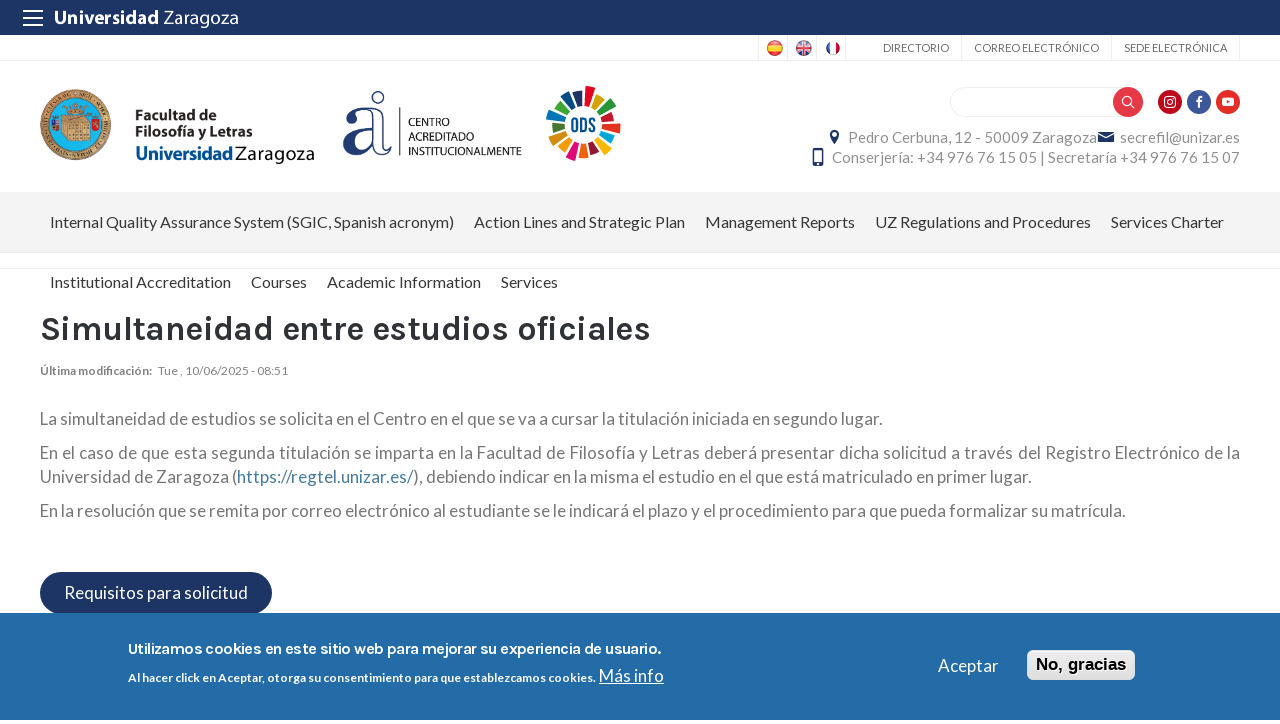

--- FILE ---
content_type: text/html; charset=UTF-8
request_url: https://fyl.unizar.es/en/simultaneidad
body_size: 14348
content:
 
<!DOCTYPE html>
<html lang="en" dir="ltr" prefix="og: https://ogp.me/ns#">
  <head>
  <meta charset="UTF-8">
	<meta name="viewport" content="width=device-width, initial-scale=1">
  <meta charset="utf-8" />
<script>var _paq = _paq || [];(function(){var u=(("https:" == document.location.protocol) ? "https://staweb.unizar.es/" : "http://staweb.unizar.es/");_paq.push(["setSiteId", "95"]);_paq.push(["setTrackerUrl", u+"matomo.php"]);_paq.push(["setDoNotTrack", 1]);if (!window.matomo_search_results_active) {_paq.push(["trackPageView"]);}_paq.push(["setIgnoreClasses", ["no-tracking","colorbox"]]);_paq.push(["enableLinkTracking"]);var d=document,g=d.createElement("script"),s=d.getElementsByTagName("script")[0];g.type="text/javascript";g.defer=true;g.async=true;g.src=u+"matomo.js";s.parentNode.insertBefore(g,s);})();</script>
<meta name="description" content="La simultaneidad de estudios se solicita en el Centro en el que se va a cursar la titulación iniciada en segundo lugar.En el caso de que esta segunda titulación se imparta en la Facultad de Filosofía y Letras deberá presentar dicha solicitud a través del Registro Electrónico de la Universidad de Zaragoza (https://regtel.unizar.es/), debiendo indicar en la misma el estudio en el que está matriculado en primer lugar." />
<link rel="canonical" href="http://fyl.unizar.es/en/simultaneidad" />
<meta property="og:site_name" content="Facultad de Filosofía y Letras" />
<meta property="og:title" content="Simultaneidad entre estudios oficiales" />
<meta property="og:image:width" content="480" />
<meta property="og:image:height" content="480" />
<meta name="twitter:card" content="summary_large_image" />
<meta name="twitter:description" content="La simultaneidad de estudios se solicita en el Centro en el que se va a cursar la titulación iniciada en segundo lugar.En el caso de que esta segunda titulación se imparta en la Facultad de Filosofía y Letras deberá presentar dicha solicitud a través del Registro Electrónico de la Universidad de Zaragoza (https://regtel.unizar.es/), debiendo indicar en la misma el estudio en el que está matriculado en primer lugar." />
<meta name="twitter:title" content="Simultaneidad entre estudios oficiales" />
<meta name="Generator" content="Drupal 10 (https://www.drupal.org)" />
<meta name="MobileOptimized" content="width" />
<meta name="HandheldFriendly" content="true" />
<meta name="viewport" content="width=device-width, initial-scale=1.0" />
<style>div#sliding-popup, div#sliding-popup .eu-cookie-withdraw-banner, .eu-cookie-withdraw-tab {background: #236ca7} div#sliding-popup.eu-cookie-withdraw-wrapper { background: transparent; } #sliding-popup h1, #sliding-popup h2, #sliding-popup h3, #sliding-popup p, #sliding-popup label, #sliding-popup div, .eu-cookie-compliance-more-button, .eu-cookie-compliance-secondary-button, .eu-cookie-withdraw-tab { color: #ffffff;} .eu-cookie-withdraw-tab { border-color: #ffffff;}</style>
<link rel="icon" href="/themes/custom/unizar_centro/favicon.ico" type="image/vnd.microsoft.icon" />
<link rel="alternate" hreflang="und" href="http://fyl.unizar.es/en/simultaneidad" />
<script>window.a2a_config=window.a2a_config||{};a2a_config.callbacks=[];a2a_config.overlays=[];a2a_config.templates={};</script>

    <title>Simultaneidad entre estudios oficiales | Facultad de Filosofía y Letras</title>
    <link rel="stylesheet" media="all" href="/libraries/drupal-superfish/css/superfish.css?t8wt8n" />
<link rel="stylesheet" media="all" href="/core/assets/vendor/jquery.ui/themes/base/core.css?t8wt8n" />
<link rel="stylesheet" media="all" href="/core/assets/vendor/jquery.ui/themes/base/controlgroup.css?t8wt8n" />
<link rel="stylesheet" media="all" href="/core/assets/vendor/jquery.ui/themes/base/checkboxradio.css?t8wt8n" />
<link rel="stylesheet" media="all" href="/core/assets/vendor/jquery.ui/themes/base/resizable.css?t8wt8n" />
<link rel="stylesheet" media="all" href="/core/assets/vendor/jquery.ui/themes/base/button.css?t8wt8n" />
<link rel="stylesheet" media="all" href="/core/assets/vendor/jquery.ui/themes/base/dialog.css?t8wt8n" />
<link rel="stylesheet" media="all" href="/core/themes/stable9/css/system/components/align.module.css?t8wt8n" />
<link rel="stylesheet" media="all" href="/core/themes/stable9/css/system/components/fieldgroup.module.css?t8wt8n" />
<link rel="stylesheet" media="all" href="/core/themes/stable9/css/system/components/container-inline.module.css?t8wt8n" />
<link rel="stylesheet" media="all" href="/core/themes/stable9/css/system/components/clearfix.module.css?t8wt8n" />
<link rel="stylesheet" media="all" href="/core/themes/stable9/css/system/components/details.module.css?t8wt8n" />
<link rel="stylesheet" media="all" href="/core/themes/stable9/css/system/components/hidden.module.css?t8wt8n" />
<link rel="stylesheet" media="all" href="/core/themes/stable9/css/system/components/item-list.module.css?t8wt8n" />
<link rel="stylesheet" media="all" href="/core/themes/stable9/css/system/components/js.module.css?t8wt8n" />
<link rel="stylesheet" media="all" href="/core/themes/stable9/css/system/components/nowrap.module.css?t8wt8n" />
<link rel="stylesheet" media="all" href="/core/themes/stable9/css/system/components/position-container.module.css?t8wt8n" />
<link rel="stylesheet" media="all" href="/core/themes/stable9/css/system/components/reset-appearance.module.css?t8wt8n" />
<link rel="stylesheet" media="all" href="/core/themes/stable9/css/system/components/resize.module.css?t8wt8n" />
<link rel="stylesheet" media="all" href="/core/themes/stable9/css/system/components/system-status-counter.css?t8wt8n" />
<link rel="stylesheet" media="all" href="/core/themes/stable9/css/system/components/system-status-report-counters.css?t8wt8n" />
<link rel="stylesheet" media="all" href="/core/themes/stable9/css/system/components/system-status-report-general-info.css?t8wt8n" />
<link rel="stylesheet" media="all" href="/core/themes/stable9/css/system/components/tablesort.module.css?t8wt8n" />
<link rel="stylesheet" media="all" href="/core/themes/stable9/css/core/components/progress.module.css?t8wt8n" />
<link rel="stylesheet" media="all" href="/core/themes/stable9/css/core/components/ajax-progress.module.css?t8wt8n" />
<link rel="stylesheet" media="all" href="/core/modules/ckeditor5/css/ckeditor5.dialog.fix.css?t8wt8n" />
<link rel="stylesheet" media="all" href="/modules/contrib/eu_cookie_compliance/css/eu_cookie_compliance.css?t8wt8n" />
<link rel="stylesheet" media="all" href="/core/assets/vendor/jquery.ui/themes/base/theme.css?t8wt8n" />
<link rel="stylesheet" media="all" href="/modules/contrib/addtoany/css/addtoany.css?t8wt8n" />
<link rel="stylesheet" media="all" href="/modules/contrib/back_to_top/css/back_to_top.css?t8wt8n" />
<link rel="stylesheet" media="all" href="/modules/contrib/ckeditor5_plugin_pack/modules/ckeditor5_plugin_pack_indent_block/css/indent-block.css?t8wt8n" />
<link rel="stylesheet" media="all" href="/modules/custom/unizar_shortcode/css/accordion.css?t8wt8n" />
<link rel="stylesheet" media="all" href="/modules/custom/unizar_tipos_contenidos_basicos/css/bloque_advertencia.css?t8wt8n" />
<link rel="stylesheet" media="all" href="/core/themes/stable9/css/core/assets/vendor/normalize-css/normalize.css?t8wt8n" />
<link rel="stylesheet" media="all" href="//fonts.googleapis.com/css2?family=Lato:ital,wght@0,300;0,400;0,700;0,900;1,300;1,400;1,700;1,900&amp;display=swap" />
<link rel="stylesheet" media="all" href="//fonts.googleapis.com/css2?family=Lato:wght@300;400;700;900&amp;display=swap" />
<link rel="stylesheet" media="all" href="//fonts.googleapis.com/css2?family=Karla:wght@200;300;400;600;700;800&amp;display=swap" />
<link rel="stylesheet" media="all" href="/core/themes/starterkit_theme/css/components/action-links.css?t8wt8n" />
<link rel="stylesheet" media="all" href="/core/themes/starterkit_theme/css/components/breadcrumb.css?t8wt8n" />
<link rel="stylesheet" media="all" href="/core/themes/starterkit_theme/css/components/button.css?t8wt8n" />
<link rel="stylesheet" media="all" href="/core/themes/starterkit_theme/css/components/container-inline.css?t8wt8n" />
<link rel="stylesheet" media="all" href="/core/themes/starterkit_theme/css/components/details.css?t8wt8n" />
<link rel="stylesheet" media="all" href="/core/themes/starterkit_theme/css/components/exposed-filters.css?t8wt8n" />
<link rel="stylesheet" media="all" href="/core/themes/starterkit_theme/css/components/field.css?t8wt8n" />
<link rel="stylesheet" media="all" href="/core/themes/starterkit_theme/css/components/form.css?t8wt8n" />
<link rel="stylesheet" media="all" href="/core/themes/starterkit_theme/css/components/icons.css?t8wt8n" />
<link rel="stylesheet" media="all" href="/core/themes/starterkit_theme/css/components/inline-form.css?t8wt8n" />
<link rel="stylesheet" media="all" href="/core/themes/starterkit_theme/css/components/item-list.css?t8wt8n" />
<link rel="stylesheet" media="all" href="/core/themes/starterkit_theme/css/components/link.css?t8wt8n" />
<link rel="stylesheet" media="all" href="/core/themes/starterkit_theme/css/components/links.css?t8wt8n" />
<link rel="stylesheet" media="all" href="/core/themes/starterkit_theme/css/components/menu.css?t8wt8n" />
<link rel="stylesheet" media="all" href="/core/themes/starterkit_theme/css/components/more-link.css?t8wt8n" />
<link rel="stylesheet" media="all" href="/core/themes/starterkit_theme/css/components/pager.css?t8wt8n" />
<link rel="stylesheet" media="all" href="/core/themes/starterkit_theme/css/components/tabledrag.css?t8wt8n" />
<link rel="stylesheet" media="all" href="/core/themes/starterkit_theme/css/components/tableselect.css?t8wt8n" />
<link rel="stylesheet" media="all" href="/core/themes/starterkit_theme/css/components/tablesort.css?t8wt8n" />
<link rel="stylesheet" media="all" href="/core/themes/starterkit_theme/css/components/tabs.css?t8wt8n" />
<link rel="stylesheet" media="all" href="/core/themes/starterkit_theme/css/components/textarea.css?t8wt8n" />
<link rel="stylesheet" media="all" href="/core/themes/starterkit_theme/css/components/ui-dialog.css?t8wt8n" />
<link rel="stylesheet" media="all" href="/core/themes/starterkit_theme/css/components/messages.css?t8wt8n" />
<link rel="stylesheet" media="all" href="/core/themes/starterkit_theme/css/components/progress.css?t8wt8n" />
<link rel="stylesheet" media="all" href="/core/themes/starterkit_theme/css/components/dialog.css?t8wt8n" />
<link rel="stylesheet" media="all" href="//cdn.jsdelivr.net/bxslider/4.2.12/jquery.bxslider.css" />
<link rel="stylesheet" media="all" href="/themes/custom/unizar_base_10/css/normalize.css?t8wt8n" />
<link rel="stylesheet" media="all" href="/themes/custom/unizar_base_10/css/fonts.css?t8wt8n" />
<link rel="stylesheet" media="all" href="/themes/custom/unizar_base_10/css/globals.css?t8wt8n" />
<link rel="stylesheet" media="all" href="/themes/custom/unizar_base_10/css/default.css?t8wt8n" />
<link rel="stylesheet" media="all" href="/themes/custom/unizar_base_10/css/formulario.css?t8wt8n" />
<link rel="stylesheet" media="all" href="/themes/custom/unizar_base_10/css/ckeditor.css?t8wt8n" />
<link rel="stylesheet" media="all" href="/themes/custom/unizar_base_10/css/componentes/botones.css?t8wt8n" />
<link rel="stylesheet" media="all" href="/themes/custom/unizar_base_10/css/componentes/mensajes.css?t8wt8n" />
<link rel="stylesheet" media="all" href="/themes/custom/unizar_base_10/css/componentes/tablas.css?t8wt8n" />
<link rel="stylesheet" media="all" href="/themes/custom/unizar_base_10/css/componentes/acordeon.css?t8wt8n" />
<link rel="stylesheet" media="all" href="/themes/custom/unizar_base_10/css/print.css?t8wt8n" />
<link rel="stylesheet" media="all" href="/themes/custom/unizar_base_10/css/unizar_tipos_contenidos.css?t8wt8n" />
<link rel="stylesheet" media="all" href="/themes/custom/unizar_base_10/css/tarjetas.css?t8wt8n" />
<link rel="stylesheet" media="all" href="/themes/custom/unizar_centro/css/custom.css?t8wt8n" />
<link rel="stylesheet" media="all" href="/sites/fyl/files/asset_injector/css/fyl_inyeccion_css-8553255be6bd6d06343e4757193d6395.css?t8wt8n" />

    <script type="application/json" data-drupal-selector="drupal-settings-json">{"path":{"baseUrl":"\/","pathPrefix":"en\/","currentPath":"node\/169","currentPathIsAdmin":false,"isFront":false,"currentLanguage":"en"},"pluralDelimiter":"\u0003","suppressDeprecationErrors":true,"gtag":{"tagId":"G-7KLF3EDB7M","consentMode":false,"otherIds":[],"events":[],"additionalConfigInfo":[]},"ajaxPageState":{"libraries":"[base64]","theme":"unizar_centro","theme_token":null},"ajaxTrustedUrl":{"\/en\/search\/help":true},"matomo":{"disableCookies":false,"trackColorbox":true,"trackMailto":true},"back_to_top":{"back_to_top_button_trigger":100,"back_to_top_speed":1200,"back_to_top_prevent_on_mobile":true,"back_to_top_prevent_in_admin":false,"back_to_top_button_type":"image","back_to_top_button_text":"Back to top"},"eu_cookie_compliance":{"cookie_policy_version":"1.0.0","popup_enabled":true,"popup_agreed_enabled":false,"popup_hide_agreed":false,"popup_clicking_confirmation":false,"popup_scrolling_confirmation":false,"popup_html_info":"\u003Cdiv aria-labelledby=\u0022popup-text\u0022  class=\u0022eu-cookie-compliance-banner eu-cookie-compliance-banner-info eu-cookie-compliance-banner--opt-in\u0022\u003E\n  \u003Cdiv class=\u0022popup-content info eu-cookie-compliance-content\u0022\u003E\n        \u003Cdiv id=\u0022popup-text\u0022 class=\u0022eu-cookie-compliance-message\u0022 role=\u0022document\u0022\u003E\n      \u003Ch2\u003EUtilizamos cookies en este sitio web para mejorar su experiencia de usuario.\u003C\/h2\u003E\u003Cp\u003EAl hacer click en Aceptar, otorga su consentimiento para que establezcamos cookies.\u003C\/p\u003E\n              \u003Cbutton type=\u0022button\u0022 class=\u0022find-more-button eu-cookie-compliance-more-button\u0022\u003EM\u00e1s info\u003C\/button\u003E\n          \u003C\/div\u003E\n\n    \n    \u003Cdiv id=\u0022popup-buttons\u0022 class=\u0022eu-cookie-compliance-buttons\u0022\u003E\n            \u003Cbutton type=\u0022button\u0022 class=\u0022agree-button eu-cookie-compliance-secondary-button button button--small\u0022\u003EAceptar\u003C\/button\u003E\n              \u003Cbutton type=\u0022button\u0022 class=\u0022decline-button eu-cookie-compliance-default-button button button--small button--primary\u0022\u003ENo, gracias\u003C\/button\u003E\n          \u003C\/div\u003E\n  \u003C\/div\u003E\n\u003C\/div\u003E","use_mobile_message":false,"mobile_popup_html_info":"\u003Cdiv aria-labelledby=\u0022popup-text\u0022  class=\u0022eu-cookie-compliance-banner eu-cookie-compliance-banner-info eu-cookie-compliance-banner--opt-in\u0022\u003E\n  \u003Cdiv class=\u0022popup-content info eu-cookie-compliance-content\u0022\u003E\n        \u003Cdiv id=\u0022popup-text\u0022 class=\u0022eu-cookie-compliance-message\u0022 role=\u0022document\u0022\u003E\n      \n              \u003Cbutton type=\u0022button\u0022 class=\u0022find-more-button eu-cookie-compliance-more-button\u0022\u003EM\u00e1s info\u003C\/button\u003E\n          \u003C\/div\u003E\n\n    \n    \u003Cdiv id=\u0022popup-buttons\u0022 class=\u0022eu-cookie-compliance-buttons\u0022\u003E\n            \u003Cbutton type=\u0022button\u0022 class=\u0022agree-button eu-cookie-compliance-secondary-button button button--small\u0022\u003EAceptar\u003C\/button\u003E\n              \u003Cbutton type=\u0022button\u0022 class=\u0022decline-button eu-cookie-compliance-default-button button button--small button--primary\u0022\u003ENo, gracias\u003C\/button\u003E\n          \u003C\/div\u003E\n  \u003C\/div\u003E\n\u003C\/div\u003E","mobile_breakpoint":768,"popup_html_agreed":false,"popup_use_bare_css":false,"popup_height":"auto","popup_width":"100%","popup_delay":1000,"popup_link":"https:\/\/www.unizar.es\/politica-de-privacidad","popup_link_new_window":true,"popup_position":false,"fixed_top_position":true,"popup_language":"en","store_consent":false,"better_support_for_screen_readers":false,"cookie_name":"","reload_page":false,"domain":"","domain_all_sites":false,"popup_eu_only":false,"popup_eu_only_js":false,"cookie_lifetime":100,"cookie_session":0,"set_cookie_session_zero_on_disagree":0,"disagree_do_not_show_popup":false,"method":"opt_in","automatic_cookies_removal":true,"allowed_cookies":"","withdraw_markup":"\u003Cbutton type=\u0022button\u0022 class=\u0022eu-cookie-withdraw-tab\u0022\u003EOpciones de privacidad\u003C\/button\u003E\n\u003Cdiv aria-labelledby=\u0022popup-text\u0022 class=\u0022eu-cookie-withdraw-banner\u0022\u003E\n  \u003Cdiv class=\u0022popup-content info eu-cookie-compliance-content\u0022\u003E\n    \u003Cdiv id=\u0022popup-text\u0022 class=\u0022eu-cookie-compliance-message\u0022 role=\u0022document\u0022\u003E\n      \u003Ch2\u003EUtilizamos cookies en este sitio web para mejorar su experiencia de usuario.\u003C\/h2\u003E\u003Cp\u003EUsted ha dado su consentimiento para que establezcamos cookies.\u003C\/p\u003E\n    \u003C\/div\u003E\n    \u003Cdiv id=\u0022popup-buttons\u0022 class=\u0022eu-cookie-compliance-buttons\u0022\u003E\n      \u003Cbutton type=\u0022button\u0022 class=\u0022eu-cookie-withdraw-button  button button--small button--primary\u0022\u003ERevocar consentimiento\u003C\/button\u003E\n    \u003C\/div\u003E\n  \u003C\/div\u003E\n\u003C\/div\u003E","withdraw_enabled":false,"reload_options":0,"reload_routes_list":"","withdraw_button_on_info_popup":false,"cookie_categories":[],"cookie_categories_details":[],"enable_save_preferences_button":true,"cookie_value_disagreed":"0","cookie_value_agreed_show_thank_you":"1","cookie_value_agreed":"2","containing_element":"body","settings_tab_enabled":false,"olivero_primary_button_classes":" button button--small button--primary","olivero_secondary_button_classes":" button button--small","close_button_action":"close_banner","open_by_default":true,"modules_allow_popup":true,"hide_the_banner":false,"geoip_match":true,"unverified_scripts":[]},"statistics":{"data":{"nid":"169"},"url":"\/modules\/contrib\/statistics\/statistics.php"},"superfish":{"superfish-mainen":{"id":"superfish-mainen","sf":{"animation":{"opacity":"show","height":"show"},"speed":"fast","autoArrows":true,"dropShadows":true},"plugins":{"smallscreen":{"cloneParent":0,"mode":"window_width"},"supposition":true,"supersubs":true}}},"user":{"uid":0,"permissionsHash":"326d7902a5c4cacdcba717b4219ffcf76fabb587695e1716647720d304f9d059"}}</script>
<script src="/core/misc/drupalSettingsLoader.js?v=10.6.2"></script>
<script src="/modules/contrib/google_tag/js/gtag.js?t8wt8n"></script>



  </head>
  <body  class="path-169 path-node page-node-type-page">
    <div class="btn-logout">
      <a href="/user/logout">Salir</a>
    </div>
    
      <div class="dialog-off-canvas-main-canvas" data-off-canvas-main-canvas>
    	<header>
	   <div id="barra-sup">
	<div class="inner">
		<div id="menu-icon-movil-1" class="rwd-menu-controls">
              <button class="menu-icon-unizar"><span></span></button>
        </div>
		<a href="http://www.unizar.es" target="_blank" class="logo-unizar">
			<i class="icon-unizar-nombre"></i>
		</a>
		<div id="bloque-menu-unizar" class="block menu-unizar">
			<div class="content">
				<ul id="menu-unizar">
					<li><a href="http://www.unizar.es/estudios">Estudios</a></li>
					<li><a href="http://www.unizar.es/i_d_i">I+D+i</a></li>
					<li><a href="http://www.unizar.es/institucion">Institución</a></li>
					<li><a href="http://internacional.unizar.es/">Internacional</a></li>
					<li><a href="http://www.unizar.es/vida-universitaria">Vida universitaria</a></li>
					<li><a href="http://www.unizar.es/etica-y-valores">Ética y valores</a></li>
				</ul>    
			</div>
		</div>
	</div>
</div>	
	<div class="wrapper-cabecera-sup">
		  <div class="region region-cabecera-sup">
    
<div  class="language-switcher-language-url block block-language-blocklanguage-interface" id="block-alternadordeidioma" role="navigation">
  <div class="block-inn">
    <div class="block-title-and-content">
        
                  
      <div class="block-content" >
              <ul class="links"><li hreflang="es" data-drupal-link-system-path="node/169"><a href="/simultaneidad" class="language-link" hreflang="es" data-drupal-link-system-path="node/169">Spanish</a></li><li hreflang="en" data-drupal-link-system-path="node/169" class="is-active" aria-current="page"><a href="/en/simultaneidad" class="language-link is-active" hreflang="en" data-drupal-link-system-path="node/169" aria-current="page">English</a></li><li hreflang="fr" data-drupal-link-system-path="node/169"><a href="/fr/simultaneidad" class="language-link" hreflang="fr" data-drupal-link-system-path="node/169">French</a></li></ul>
             </div>
    </div>
  </div>
</div>




<nav role="navigation" aria-labelledby="block-unizar-centro-secundario-menu" id="block-unizar-centro-secundario" class="block block-menu navigation menu--menu-secundario">
            
  <h2 class="visually-hidden" id="block-unizar-centro-secundario-menu">Secundario</h2>
  

        
              <ul class="menu">
                    <li class="menu-item">
        <a href="https://directorio.unizar.es/">Directorio</a>
              </li>
                <li class="menu-item">
        <a href="https://mail.unizar.es/">Correo electrónico</a>
              </li>
                <li class="menu-item">
        <a href="https://sede.unizar.es/">Sede Electrónica</a>
              </li>
        </ul>
  


  </nav>

  </div>

	</div>
<div class="wrapper-cabecera-med">
	<div class="inner">
						  <div class="region region-cabecera-med-izquierda">
    
<div  id="block-unizar-centro-bloquecabeceralogocentrosresponsive" class="block block-bloque-cabecera-logo">
  <div class="block-inn">
    <div class="block-title-and-content">
        
                  
      <div class="block-content" >
              	
 	<div class='logo-cabecera'>
        <div>
            <a href='/'><img src="/sites/fyl/files/facultad_de_filosofia_y_letras-01.png" alt="Facultad de Filosofía y Letras" />

	            <span class='text-hidden'>Facultad de Filosofía y Letras</span>
	        </a>
        </div>
    </div>

             </div>
    </div>
  </div>
</div>





<div  id="block-acreditacion" class="block block-block-content68b1aa78-5200-4384-979e-ef2671502ac3">
  <div class="block-inn">
    <div class="block-title-and-content">
        
                  
      <div class="block-content" >
              
            <div class="clearfix text-formatted field field--name-body field--type-text-with-summary field--label-hidden field__item"><p><a href="https://inspecciongeneral.unizar.es/calidad-y-mejora/acreditacion-institucional">&nbsp;</a><img src="https://fyl.unizar.es/sites/fyl/files/img/acreditacion-rgb-01.png" data-entity-uuid data-entity-type alt="Centro Acreditado Institucionalmente" width="430" loading="lazy" height="171"></p></div>
      
             </div>
    </div>
  </div>
</div>





<div  id="block-logoods" class="block block-block-contentf7689b8a-7afe-41ca-8655-d616b232e787">
  <div class="block-inn">
    <div class="block-title-and-content">
        
                  
      <div class="block-content" >
              
            <div class="clearfix text-formatted field field--name-body field--type-text-with-summary field--label-hidden field__item"><p><a href="https://comprometidosods.unizar.es/"><img src="/sites/fyl/files/logo-svg/ods-mini.svg" data-entity-uuid data-entity-type alt="Logo ods" width="101" height="100"></a></p></div>
      
             </div>
    </div>
  </div>
</div>





  </div>

								  <div class="region region-cabecera-med-derecha">
    
<div  id="block-unizar-centro-bloquerrss" class="block block-bloque-rrss">
  <div class="block-inn">
    <div class="block-title-and-content">
        
                  
      <div class="block-content" >
                   <div class='redes-sociales rrss'>
                            <span class='in'><a href='https://www.instagram.com/fyl_unizar/?hl=es' target='_blank'><i class='icon-instagram'></i></a></span>		 
                                            <span class='fb'><a href='https://es-es.facebook.com/filosofiayletraszaragoza' target='_blank'><i class='icon-facebook'></i></a></span>		 
                            <span class='yt'><a href='https://www.youtube.com/user/UnizarFyL ' target='_blank'><i class='icon-youtube'></i></a></span>		 
                                                            </div>
 
             </div>
    </div>
  </div>
</div>




<div class="search-block-form block block-search container-inline" data-drupal-selector="search-block-form" id="block-unizar-centro-formulariodebusqueda" role="search">
  
    
      <form action="/en/search/help" method="get" id="search-block-form" accept-charset="UTF-8">
  <div class="js-form-item form-item js-form-type-search form-type-search js-form-item-keys form-item-keys form-no-label">
      <label for="edit-keys" class="visually-hidden">Search</label>
        <input title="Enter the terms you wish to search for." data-drupal-selector="edit-keys" type="search" id="edit-keys" name="keys" value="" size="15" maxlength="128" class="form-search" />

        </div>
<div data-drupal-selector="edit-actions" class="form-actions js-form-wrapper form-wrapper" id="edit-actions"><input data-drupal-selector="edit-submit" type="submit" id="edit-submit" value="Search" class="button js-form-submit form-submit" />
</div>

</form>

  </div>

<div  id="block-unizar-centro-bloquedatoscontactocentros" class="block block-bloque-cabecera-contacto">
  <div class="block-inn">
    <div class="block-title-and-content">
        
                  
      <div class="block-content" >
                  <div class="block-content">
        <div class="block_contacto">
                            <address class="info-servicio">
                                                                        <span class='direccion'>
                                <i class='icon-location'></i><a href=' /contacto' target="_blank">Pedro Cerbuna, 12 - 50009 Zaragoza</a>
                            </span>
                                                                                        <span class="mail"><i class="icon-mail">
                            </i><a href="mailto:secrefil@unizar.es">secrefil@unizar.es</a>
                        </span>
                                                                <span class="telefono">
                            <i class="icon-mobile"></i>Conserjería: +34 976 76 15 05  |  Secretaría +34 976 76 15 07
                        </span>
                                    </address>
                                </div>
    </div>


             </div>
    </div>
  </div>
</div>





  </div>

			</div>
</div>	
<div id="checkdiv"></div>
	   	   <div class="main-menu nav">
	        <div class="region region-menu-principal">
    
<div  id="block-mainmenu-en" class="block block-superfishmainen">
  <div class="block-inn">
    <div class="block-title-and-content">
        
                  
      <div class="block-content" >
              
<ul id="superfish-mainen" class="menu sf-menu sf-mainen sf-horizontal sf-style-none" role="menu" aria-label="Menu">
  

  
  <li id="mainen-menu-link-contentc6ddaa66-eaf2-4a63-8b94-82d2f138bb93" class="sf-depth-1 sf-no-children sf-first" role="none">
    
          <a href="/en/node/724" class="sf-depth-1" role="menuitem">Internal Quality Assurance System (SGIC, Spanish acronym)</a>
    
    
    
    
      </li>


  
  <li id="mainen-menu-link-content8a436aa2-bb26-446f-9eba-260aee701aa3" class="sf-depth-1 sf-no-children" role="none">
    
          <a href="/en/node/831" class="sf-depth-1" role="menuitem">Action Lines and Strategic Plan</a>
    
    
    
    
      </li>


  
  <li id="mainen-menu-link-content74405c49-e96b-4600-bd1e-a861a1190f9a" class="sf-depth-1 sf-no-children" role="none">
    
          <a href="/en/node/719" class="sf-depth-1" role="menuitem">Management Reports</a>
    
    
    
    
      </li>


  
  <li id="mainen-menu-link-contentfe9d60c7-44d3-4dc4-92ea-e864dfe23ea1" class="sf-depth-1 sf-no-children" role="none">
    
          <a href="/en/node/750" class="sf-depth-1" role="menuitem">UZ Regulations and Procedures</a>
    
    
    
    
      </li>


  
  <li id="mainen-menu-link-contentf9639faf-76f9-41ec-b3e7-4ca967de3984" class="sf-depth-1 sf-no-children" role="none">
    
          <a href="/en/node/752" class="sf-depth-1" role="menuitem">Services Charter</a>
    
    
    
    
      </li>


  
  <li id="mainen-menu-link-content93e261de-b67d-4526-adb0-af6f05cae28d" class="sf-depth-1 sf-no-children" role="none">
    
          <a href="/en/node/751" class="sf-depth-1" role="menuitem">Institutional Accreditation</a>
    
    
    
    
      </li>


            
  <li id="mainen-menu-link-contentbb5464c8-fbf1-4733-acdd-068741146c7d" class="sf-depth-1 menuparent" role="none">
    
          <span class="sf-depth-1 menuparent nolink" role="menuitem" aria-haspopup="true" aria-expanded="false">Courses</span>
    
    
    
              <ul role="menu">
      
      

            
  <li id="mainen-menu-link-content217f3da9-e925-4ba7-8c0e-7b2af037a304" class="sf-depth-2 menuparent sf-first" role="none">
    
          <span class="sf-depth-2 menuparent nolink" role="menuitem" aria-haspopup="true" aria-expanded="false">Bachelor´s Degrees</span>
    
    
    
              <ul role="menu">
      
      

  
  <li id="mainen-menu-link-contenta8b12c0c-d063-42f1-815f-beab88000d0f" class="sf-depth-3 sf-no-children sf-first" role="none">
    
          <a href="/en/node/27" class="sf-depth-3" role="menuitem">Bachelor´s Degree in Classics</a>
    
    
    
    
      </li>


  
  <li id="mainen-menu-link-contente19ce0b1-1f0a-4ce1-8ecf-1361fecfbed0" class="sf-depth-3 sf-no-children" role="none">
    
          <a href="/en/node/38" class="sf-depth-3" role="menuitem">Bachelor´s Degree in English</a>
    
    
    
    
      </li>


  
  <li id="mainen-menu-link-content3b0c9822-bc97-470d-9659-06c2bbcee4ab" class="sf-depth-3 sf-no-children" role="none">
    
          <a href="/en/node/40" class="sf-depth-3" role="menuitem">Bachelor´s Degree in Hispanic Philology</a>
    
    
    
    
      </li>


  
  <li id="mainen-menu-link-contentd4658b9c-c756-464d-acf3-d8d7779ab070" class="sf-depth-3 sf-no-children" role="none">
    
          <a href="/en/node/45" class="sf-depth-3" role="menuitem">Bachelor´s Degree in Philosophy</a>
    
    
    
    
      </li>


  
  <li id="mainen-menu-link-contenta5e14f68-272d-42fc-83a3-ce191b788e33" class="sf-depth-3 sf-no-children" role="none">
    
          <a href="/en/node/47" class="sf-depth-3" role="menuitem">Bachelor´s Degree in Geography and Land Planning</a>
    
    
    
    
      </li>


  
  <li id="mainen-menu-link-content8147a1b6-b18c-466a-af76-afb818e0e821" class="sf-depth-3 sf-no-children" role="none">
    
          <a href="/en/node/50" class="sf-depth-3" role="menuitem">Bachelor´s Degree in History</a>
    
    
    
    
      </li>


  
  <li id="mainen-menu-link-content06e564a1-db5d-4e06-994b-481bc023af22" class="sf-depth-3 sf-no-children" role="none">
    
          <a href="/en/node/59" class="sf-depth-3" role="menuitem">Bachelor´s Degree in Art History</a>
    
    
    
    
      </li>


  
  <li id="mainen-menu-link-content842033be-4e6b-4c9a-a2e3-ca53ee25f5e5" class="sf-depth-3 sf-no-children" role="none">
    
          <a href="/en/node/61" class="sf-depth-3" role="menuitem">Bachelor´s Degree in Information and Documentation</a>
    
    
    
    
      </li>


  
  <li id="mainen-menu-link-contentf6aeae92-668d-41e2-9aed-2d18b2e3dc40" class="sf-depth-3 sf-no-children" role="none">
    
          <a href="/en/node/67" class="sf-depth-3" role="menuitem">Bachelor´s Degree in Mondern Languages</a>
    
    
    
    
      </li>


  
  <li id="mainen-menu-link-contente873e79b-7f30-442e-8420-3b7a7f0eb2d0" class="sf-depth-3 sf-no-children sf-last" role="none">
    
          <a href="/en/node/69" class="sf-depth-3" role="menuitem">Bachelor´s Degree in Journalism</a>
    
    
    
    
      </li>



              </ul>
      
    
    
      </li>


            
  <li id="mainen-menu-link-content4d1d1b3d-b78f-425b-9735-644e8ac7fcd0" class="sf-depth-2 menuparent" role="none">
    
          <span class="sf-depth-2 menuparent nolink" role="menuitem" aria-haspopup="true" aria-expanded="false">Master&#039;s Degrees</span>
    
    
    
              <ul role="menu">
      
      

  
  <li id="mainen-menu-link-content7db2f11f-1f34-4153-82c9-eb529064248c" class="sf-depth-3 sf-no-children sf-first" role="none">
    
          <a href="/en/node/326" class="sf-depth-3" role="menuitem">Master&#039;s Degree in Information Consultancy and Digital Communication</a>
    
    
    
    
      </li>


  
  <li id="mainen-menu-link-contentee03067f-3c68-4dda-a30a-8062532cb4d8" class="sf-depth-3 sf-no-children" role="none">
    
          <a href="/en/node/28" class="sf-depth-3" role="menuitem">Master’s Degree in Advanced Studies in Art History</a>
    
    
    
    
      </li>


  
  <li id="mainen-menu-link-contentc2c5d074-2043-4410-9fc2-f962e4992864" class="sf-depth-3 sf-no-children" role="none">
    
          <a href="/en/node/31" class="sf-depth-3" role="menuitem">Master’s Degree in Cultural Heritage Management</a>
    
    
    
    
      </li>


  
  <li id="mainen-menu-link-contentd4fec8b0-7f36-4e9b-acc8-b7ab4979d807" class="sf-depth-3 sf-no-children" role="none">
    
          <a href="/en/node/34" class="sf-depth-3" role="menuitem">Master’s Degree in Contemporary History</a>
    
    
    
    
      </li>


  
  <li id="mainen-menu-link-content7b8d7d8f-eafe-4340-9991-b5985df126d1" class="sf-depth-3 sf-no-children" role="none">
    
          <a href="/en/node/29" class="sf-depth-3" role="menuitem">Master’s Degree in Research and Advanced Studies in History</a>
    
    
    
    
      </li>


  
  <li id="mainen-menu-link-content5ca15317-96b7-457e-a93a-61435469203a" class="sf-depth-3 sf-no-children" role="none">
    
          <a href="/en/node/218" class="sf-depth-3" role="menuitem">Master’s Degree in the Ancient World and Archaeological Heritage</a>
    
    
    
    
      </li>


  
  <li id="mainen-menu-link-content20aed569-75d5-413e-a850-b9aa57a36adc" class="sf-depth-3 sf-no-children" role="none">
    
          <a href="/en/node/32" class="sf-depth-3" role="menuitem">Master’s Degree in Land and Environmental Planning</a>
    
    
    
    
      </li>


  
  <li id="mainen-menu-link-content00e429fc-21fc-46cf-84b9-27f03844acbf" class="sf-depth-3 sf-no-children" role="none">
    
          <a href="/en/node/43" class="sf-depth-3" role="menuitem">Master’s Degree in Geography Information Technologies for Land Planning: GIS and Remote Sensing</a>
    
    
    
    
      </li>


  
  <li id="mainen-menu-link-contentdef670c3-770c-4863-8472-a037cc4aff7f" class="sf-depth-3 sf-no-children" role="none">
    
          <a href="/en/node/407" class="sf-depth-3" role="menuitem">Inter-university Master’s in Philosophy Research</a>
    
    
    
    
      </li>


  
  <li id="mainen-menu-link-contentbc21ad53-15ba-453a-8d7e-082346d8bd2c" class="sf-depth-3 sf-no-children" role="none">
    
          <a href="/en/node/1012" class="sf-depth-3" role="menuitem">Master’s Degree in Hispanic Cultures and Identities</a>
    
    
    
    
      </li>



              </ul>
      
    
    
      </li>


  
  <li id="mainen-menu-link-content7317026e-3151-48d7-8344-55ff730263ff" class="sf-depth-2 sf-no-children" role="none">
    
          <a href="/en/node/100" class="sf-depth-2" role="menuitem">Doctoral Studies</a>
    
    
    
    
      </li>


  
  <li id="mainen-menu-link-contentc51c61c9-1c49-489c-8f08-6aa4a637c295" class="sf-depth-2 sf-no-children sf-last" role="none">
    
          <span class="sf-depth-2 nolink" role="menuitem">Specific Courses</span>
    
    
    
    
      </li>



              </ul>
      
    
    
      </li>


            
  <li id="mainen-menu-link-contentfd597fe4-3d91-4fab-a4d0-f29110c135b7" class="sf-depth-1 menuparent" role="none">
    
          <span class="sf-depth-1 menuparent nolink" role="menuitem" aria-haspopup="true" aria-expanded="false">Academic Information</span>
    
    
    
              <ul role="menu">
      
      

  
  <li id="mainen-menu-link-content8106dced-0092-47b5-a37f-ea7e58e6a1e8" class="sf-depth-2 sf-no-children sf-first" role="none">
    
          <a href="/en/node/141" class="sf-depth-2" role="menuitem">Secretary</a>
    
    
    
    
      </li>


  
  <li id="mainen-menu-link-contentc11abcf0-28dd-43eb-947d-9976be7c5302" class="sf-depth-2 sf-no-children" role="none">
    
          <a href="/en/node/142" class="sf-depth-2" role="menuitem">General Regulations</a>
    
    
    
    
      </li>


            
  <li id="mainen-menu-link-content30b31f1e-2da4-43d1-aef0-1677d108b318" class="sf-depth-2 menuparent" role="none">
    
          <span class="sf-depth-2 menuparent nolink" role="menuitem" aria-haspopup="true" aria-expanded="false">Entry and Admission</span>
    
    
    
              <ul role="menu">
      
      

  
  <li id="mainen-menu-link-content624dc9bd-3351-43f0-bf0a-572eb191672e" class="sf-depth-3 sf-no-children sf-first" role="none">
    
          <a href="/en/undergraduate" class="sf-depth-3" role="menuitem">Undergraduate</a>
    
    
    
    
      </li>


  
  <li id="mainen-menu-link-contentab24e438-e664-4226-8630-ca601c326ea9" class="sf-depth-3 sf-no-children sf-last" role="none">
    
          <a href="/en/node/147" class="sf-depth-3" role="menuitem">Master&#039;s</a>
    
    
    
    
      </li>



              </ul>
      
    
    
      </li>


            
  <li id="mainen-menu-link-contentd386ac0a-6bda-49a3-9f21-8d5cbedc9092" class="sf-depth-2 menuparent" role="none">
    
          <span class="sf-depth-2 menuparent nolink" role="menuitem" aria-haspopup="true" aria-expanded="false">Enrolment</span>
    
    
    
              <ul role="menu">
      
      

  
  <li id="mainen-menu-link-content99a8b91e-de95-4d5a-bddc-56e06372146b" class="sf-depth-3 sf-no-children sf-first" role="none">
    
          <a href="/en/node/101" class="sf-depth-3" role="menuitem">Prior Appointment</a>
    
    
    
    
      </li>


  
  <li id="mainen-menu-link-content54d3fe43-b6c5-45e2-a3b4-6e31b99e24a7" class="sf-depth-3 sf-no-children" role="none">
    
          <a href="/en/node/202" class="sf-depth-3" role="menuitem">Self-enrolment</a>
    
    
    
    
      </li>


  
  <li id="mainen-menu-link-content0da60540-0ac1-4704-85e0-4f71a7275d5b" class="sf-depth-3 sf-no-children sf-last" role="none">
    
          <a href="/en/node/166" class="sf-depth-3" role="menuitem">Enrolment Information</a>
    
    
    
    
      </li>



              </ul>
      
    
    
      </li>


  
  <li id="mainen-menu-link-content18def645-177b-4acd-845b-26a81c0ba355" class="sf-depth-2 sf-no-children" role="none">
    
          <a href="/en/node/23" class="sf-depth-2" role="menuitem">Scholarships and Grants</a>
    
    
    
    
      </li>


  
  <li id="mainen-menu-link-content194bb7af-3dad-44c0-b2b8-8e2be7615f45" class="sf-depth-2 sf-no-children" role="none">
    
          <a href="/en/node/79" class="sf-depth-2" role="menuitem">Curriculum Adaptation</a>
    
    
    
    
      </li>


            
  <li id="mainen-menu-link-content3b6c072d-b8fd-45aa-aa0d-43b627e5c973" class="sf-depth-2 menuparent" role="none">
    
          <span class="sf-depth-2 menuparent nolink" role="menuitem" aria-haspopup="true" aria-expanded="false">Accreditation </span>
    
    
    
              <ul role="menu">
      
      

  
  <li id="mainen-menu-link-contentef850467-7eaf-4cdd-90a2-6d9db60f8b8b" class="sf-depth-3 sf-no-children sf-first" role="none">
    
          <a href="/en/node/131" class="sf-depth-3" role="menuitem">Accreditation Undergraduate Studies</a>
    
    
    
    
      </li>


  
  <li id="mainen-menu-link-contentf89dee5a-8583-42fe-b547-81bd44fc6221" class="sf-depth-3 sf-no-children" role="none">
    
          <a href="/node/595" class="sf-depth-3" role="menuitem">Accreditation Master&#039;s Studies</a>
    
    
    
    
      </li>


  
  <li id="mainen-menu-link-content84e47aaa-377e-4570-b4c2-029025e0b06f" class="sf-depth-3 sf-no-children" role="none">
    
          <a href="/en/node/140" class="sf-depth-3" role="menuitem">B1 Level  Accreditation</a>
    
    
    
    
      </li>


  
  <li id="mainen-menu-link-content7835d6b4-ee52-41df-b360-f8a398ff8e14" class="sf-depth-3 sf-no-children sf-last" role="none">
    
          <a href="/en/node/191" class="sf-depth-3" role="menuitem">Activity Accreditation Submission</a>
    
    
    
    
      </li>



              </ul>
      
    
    
      </li>


  
  <li id="mainen-menu-link-contentd21b8919-8783-4032-92d9-eeff457d922f" class="sf-depth-2 sf-no-children" role="none">
    
          <a href="/en/node/233" class="sf-depth-2" role="menuitem">Mentor Programme 2018-19 Academic Year</a>
    
    
    
    
      </li>


            
  <li id="mainen-menu-link-content5f1aa3b0-3439-42ac-a9f8-b6245c98fb98" class="sf-depth-2 menuparent" role="none">
    
          <span class="sf-depth-2 menuparent nolink" role="menuitem" aria-haspopup="true" aria-expanded="false">Exams</span>
    
    
    
              <ul role="menu">
      
      

  
  <li id="mainen-menu-link-contentfd02a35d-fcad-4bdd-aead-3377167856d3" class="sf-depth-3 sf-no-children sf-first" role="none">
    
          <a href="/en/node/19" class="sf-depth-3" role="menuitem">Advancement of exam sitting</a>
    
    
    
    
      </li>


  
  <li id="mainen-menu-link-content00867998-02bb-482f-b047-d298ed9ed7bc" class="sf-depth-3 sf-no-children" role="none">
    
          <a href="/en/node/20" class="sf-depth-3" role="menuitem">Exam Date Change</a>
    
    
    
    
      </li>


  
  <li id="mainen-menu-link-content60af409c-fb05-459d-9e83-91657fbf7d59" class="sf-depth-3 sf-no-children" role="none">
    
          <a href="/en/node/15" class="sf-depth-3" role="menuitem">Exam Sitting</a>
    
    
    
    
      </li>


  
  <li id="mainen-menu-link-contentdd59d733-0314-49ef-9e37-76404e49ba1e" class="sf-depth-3 sf-no-children" role="none">
    
          <a href="/en/node/21" class="sf-depth-3" role="menuitem">Faculty Review</a>
    
    
    
    
      </li>


  
  <li id="mainen-menu-link-content05801de0-8b5e-49c5-b0b3-4a2a4a34fdfa" class="sf-depth-3 sf-no-children" role="none">
    
          <a href="/en/node/18" class="sf-depth-3" role="menuitem">Evaluation by Exam Board</a>
    
    
    
    
      </li>


  
  <li id="mainen-menu-link-contentdcf1485b-4f6f-48ad-8a97-fa30504e8f6e" class="sf-depth-3 sf-no-children" role="none">
    
          <a href="/en/node/17" class="sf-depth-3" role="menuitem">Grade Review</a>
    
    
    
    
      </li>


  
  <li id="mainen-menu-link-contentcdea2ffe-113c-4215-9757-b6fb4504e9bf" class="sf-depth-3 sf-no-children sf-last" role="none">
    
          <a href="/en/node/22" class="sf-depth-3" role="menuitem">Grading Systems</a>
    
    
    
    
      </li>



              </ul>
      
    
    
      </li>


            
  <li id="mainen-menu-link-contentb706c3bd-7b92-4098-bf81-bed6f9bccbb8" class="sf-depth-2 menuparent" role="none">
    
          <span class="sf-depth-2 menuparent nolink" role="menuitem" aria-haspopup="true" aria-expanded="false">Undergraduate/Master’s Dissertations</span>
    
    
    
              <ul role="menu">
      
      

  
  <li id="mainen-menu-link-contentaf791093-e97b-40a7-bcc1-b8329d92907b" class="sf-depth-3 sf-no-children sf-first" role="none">
    
          <a href="/en/node/135" class="sf-depth-3" role="menuitem">Basics Concepts</a>
    
    
    
    
      </li>


  
  <li id="mainen-menu-link-contentf7f728be-5486-4960-84a0-a31053a8e64f" class="sf-depth-3 sf-no-children" role="none">
    
          <a href="/en/node/137" class="sf-depth-3" role="menuitem">Enrolment</a>
    
    
    
    
      </li>


  
  <li id="mainen-menu-link-content1ecbc05f-32cb-497e-8004-d773d055262c" class="sf-depth-3 sf-no-children" role="none">
    
          <a href="/en/node/138" class="sf-depth-3" role="menuitem">Line application and director</a>
    
    
    
    
      </li>


  
  <li id="mainen-menu-link-content43dffa11-c557-4929-a3cb-f73a4b6158bb" class="sf-depth-3 sf-no-children" role="none">
    
          <a href="/en/node/143" class="sf-depth-3" role="menuitem">Deposit and Defence</a>
    
    
    
    
      </li>


  
  <li id="mainen-menu-link-content95054497-01f5-4389-a086-f59596e1c280" class="sf-depth-3 sf-no-children sf-last" role="none">
    
          <a href="/en/node/145" class="sf-depth-3" role="menuitem">UD/MD. Archiving and Consultations</a>
    
    
    
    
      </li>



              </ul>
      
    
    
      </li>


  
  <li id="mainen-menu-link-contentaaa3830d-7983-4d8a-829f-af215b1bfecb" class="sf-depth-2 sf-no-children" role="none">
    
          <a href="/en/academic-calendar" class="sf-depth-2" role="menuitem">Academic Calendar</a>
    
    
    
    
      </li>


            
  <li id="mainen-menu-link-content919ab0ef-8890-4fee-baf1-846a71b0f7ae" class="sf-depth-2 menuparent" role="none">
    
          <span class="sf-depth-2 menuparent nolink" role="menuitem" aria-haspopup="true" aria-expanded="false">Degree Certificate-European Degree Supplement</span>
    
    
    
              <ul role="menu">
      
      

  
  <li id="mainen-menu-link-contentd9b5871c-579f-4b22-b719-767a31b050ea" class="sf-depth-3 sf-no-children sf-first" role="none">
    
          <a href="/en/node/80" class="sf-depth-3" role="menuitem">Degree Certificate</a>
    
    
    
    
      </li>


  
  <li id="mainen-menu-link-content804b16e8-e675-4123-bf38-8fd93d06e3fc" class="sf-depth-3 sf-no-children sf-last" role="none">
    
          <a href="/en/node/81" class="sf-depth-3" role="menuitem">European Degree Supplement</a>
    
    
    
    
      </li>



              </ul>
      
    
    
      </li>


  
  <li id="mainen-menu-link-content89d9fbb5-6b91-4413-ba9c-ea06545bf48e" class="sf-depth-2 sf-no-children sf-last" role="none">
    
          <a href="/en/node/71" class="sf-depth-2" role="menuitem">Forms</a>
    
    
    
    
      </li>



              </ul>
      
    
    
      </li>


            
  <li id="mainen-menu-link-contente1f6f0cf-6698-4e45-bbf4-08ff11f22a85" class="sf-depth-1 menuparent sf-last" role="none">
    
          <span class="sf-depth-1 menuparent nolink" role="menuitem" aria-haspopup="true" aria-expanded="false">Services</span>
    
    
    
              <ul role="menu">
      
      

  
  <li id="mainen-menu-link-contentec447dd2-2f37-43f9-9c79-2f76fc3dd8a4" class="sf-depth-2 sf-no-children sf-first" role="none">
    
          <a href="/en/node/129" class="sf-depth-2" role="menuitem">Audiovisual media laboratory</a>
    
    
    
    
      </li>


  
  <li id="mainen-menu-link-content6b598032-c1a7-4aeb-aecb-be44942ed7ee" class="sf-depth-2 sf-no-children" role="none">
    
          <a href="/en/node/123" class="sf-depth-2" role="menuitem">Front desk</a>
    
    
    
    
      </li>


  
  <li id="mainen-menu-link-content1675da63-9235-4a0b-9b83-10801a38e783" class="sf-depth-2 sf-no-children" role="none">
    
          <a href="/en/node/124" class="sf-depth-2" role="menuitem">Printing and Editing Service</a>
    
    
    
    
      </li>


            
  <li id="mainen-menu-link-content04cb9bf8-b628-42e1-a92b-9c371496d864" class="sf-depth-2 menuparent sf-last" role="none">
    
          <a href="/en/node/245" class="sf-depth-2 menuparent" role="menuitem" aria-haspopup="true" aria-expanded="false">Facility Reservation. </a>
    
    
    
              <ul role="menu">
      
      

  
  <li id="mainen-menu-link-content2f2e76af-55f2-4f73-b25b-d37eafbc4288" class="sf-depth-3 sf-no-children sf-first" role="none">
    
          <a href="/en/node/246" class="sf-depth-3" role="menuitem">If you’re a student</a>
    
    
    
    
      </li>


  
  <li id="mainen-menu-link-content699ee2cc-44d2-4478-8844-b1b2f0aeaaa4" class="sf-depth-3 sf-no-children sf-last" role="none">
    
          <a href="/en/if-you-are-not-directly-related-faculty" class="sf-depth-3" role="menuitem">If you are not directly related to the Faculty</a>
    
    
    
    
      </li>



              </ul>
      
    
    
      </li>



              </ul>
      
    
    
      </li>


</ul>

             </div>
    </div>
  </div>
</div>





  </div>

	   </div>
	   	</header>









<main id="wrapper">

	
	
	<div id="contenido-wrapper"  class="sin-columna">
		<div id="contenido">
							<div class="layout-content">
				  <div class="region region-content">
    <div data-drupal-messages-fallback class="hidden"></div>
<div  id="block-contenidoprincipaldelapagina" class="block block-system-main-block">
  <div class="block-inn">
    <div class="block-title-and-content">
        
                  
      <div class="block-content" >
              <article class="node node--type-page node--view-mode-full">

    
    <h1>
    <span class="field field--name-title field--type-string field--label-hidden">Simultaneidad entre estudios oficiales</span>

  </h1>
    

   <div class="field field--name-node-changed-date field--label-inline clearfix">
         <div class="field__label">Última modificación</div>
              <div class="field__item">
              Tue , 10/06/2025 - 08:51
              
              </div>
   </div>


  
    

   

  <div class="node__content">
    
            <div class="clearfix text-formatted field field--name-body field--type-text-with-summary field--label-hidden field__item"><p class="text-align-justify" style="margin-top:8px;">La simultaneidad de estudios se solicita en el Centro en el que se va a cursar la titulación iniciada en segundo lugar.</p><p class="text-align-justify">En el caso de que esta segunda titulación se imparta en la Facultad de Filosofía y Letras deberá presentar dicha solicitud a través del Registro Electrónico de la Universidad de Zaragoza (<a href="https://regtel.unizar.es/">https://regtel.unizar.es/</a>), debiendo indicar en la misma el estudio en el que está matriculado en primer lugar.</p><p class="text-align-justify">En la resolución que se remita por correo electrónico al estudiante se le indicará el plazo y el procedimiento para que pueda formalizar su matrícula.</p><p>&nbsp;</p><p><a class="botonr2" href="https://academico.unizar.es/grado-y-master/informacion-academica/simultaneidad-de-estudios">Requisitos para solicitud</a></p><p>&nbsp;</p></div>
      <span class="a2a_kit a2a_kit_size_18 addtoany_list" data-a2a-url="http://fyl.unizar.es/en/simultaneidad" data-a2a-title="Simultaneidad entre estudios oficiales"><a class="a2a_button_facebook"></a><a class="a2a_button_linkedin"></a></span>

  </div>

</article>

             </div>
    </div>
  </div>
</div>





  </div>

			</div>
					</div>
                	</div>
</main>	


<footer>
	<div class="footer-inner">
          <div class="region region-footer">
    
<div  id="block-bloquedatosdecontacto-2" class="block block-bloque-cabecera-contacto">
  <div class="block-inn">
    <div class="block-title-and-content">
        
                  
      <div class="block-content" >
                  <div class="block-content">
        <div class="block_contacto">
                            <address class="info-servicio">
                                                                        <span class='direccion'>
                                <i class='icon-location'></i><a href=' /contacto' target="_blank">Pedro Cerbuna, 12 - 50009 Zaragoza</a>
                            </span>
                                                                                        <span class="mail"><i class="icon-mail">
                            </i><a href="mailto:secrefil@unizar.es">secrefil@unizar.es</a>
                        </span>
                                                                <span class="telefono">
                            <i class="icon-mobile"></i>Conserjería: +34 976 76 15 05  |  Secretaría +34 976 76 15 07
                        </span>
                                    </address>
                                </div>
    </div>


             </div>
    </div>
  </div>
</div>





<div  id="block-unizar-centro-bloquerrss-2" class="block block-bloque-rrss">
  <div class="block-inn">
    <div class="block-title-and-content">
        
                  
      <div class="block-content" >
                   <div class='redes-sociales rrss'>
                            <span class='in'><a href='https://www.instagram.com/fyl_unizar/?hl=es' target='_blank'><i class='icon-instagram'></i></a></span>		 
                                            <span class='fb'><a href='https://es-es.facebook.com/filosofiayletraszaragoza' target='_blank'><i class='icon-facebook'></i></a></span>		 
                            <span class='yt'><a href='https://www.youtube.com/user/UnizarFyL ' target='_blank'><i class='icon-youtube'></i></a></span>		 
                                                            </div>
 
             </div>
    </div>
  </div>
</div>





  </div>

    <div class="logo_unizar_es">
    <a href="http://www.unizar.es">
      <img alt="Logo universidad" src="/themes/custom/unizar_centro/img/unizar_es.svg">
    </a>
  </div>
</div>
<div id="menu_footer_inferior">
  <div class="inner">
      <ul>
          <li><a href="https://www.unizar.es/aviso-legal"> Aviso Legal</a></li>
          <li><a href="https://www.unizar.es/condiciones-generales-de-uso">Condiciones generales de uso</a></li>
          <li><a href="https://www.unizar.es/politica-de-privacidad">Política de Privacidad</a></li>
          <li><a href="https://www.unizar.es/politica-de-cookies">Política de Cookies</a></li>
          <li><a href="https://ouad.unizar.es/accesibilidad/declaracion-accesibilidad">Política de Accesibilidad</a></li>
      </ul>
  </div>
</div>

</footer>

  </div>

    
    <script src="/core/assets/vendor/jquery/jquery.min.js?v=3.7.1"></script>
<script src="/core/assets/vendor/once/once.min.js?v=1.0.1"></script>
<script src="/core/misc/drupal.js?v=10.6.2"></script>
<script src="/core/misc/drupal.init.js?v=10.6.2"></script>
<script src="/core/assets/vendor/jquery.ui/ui/version-min.js?v=10.6.2"></script>
<script src="/core/assets/vendor/jquery.ui/ui/data-min.js?v=10.6.2"></script>
<script src="/core/assets/vendor/jquery.ui/ui/disable-selection-min.js?v=10.6.2"></script>
<script src="/core/assets/vendor/jquery.ui/ui/jquery-patch-min.js?v=10.6.2"></script>
<script src="/core/assets/vendor/jquery.ui/ui/scroll-parent-min.js?v=10.6.2"></script>
<script src="/core/assets/vendor/jquery.ui/ui/unique-id-min.js?v=10.6.2"></script>
<script src="/core/assets/vendor/jquery.ui/ui/focusable-min.js?v=10.6.2"></script>
<script src="/core/assets/vendor/jquery.ui/ui/keycode-min.js?v=10.6.2"></script>
<script src="/core/assets/vendor/jquery.ui/ui/plugin-min.js?v=10.6.2"></script>
<script src="/core/assets/vendor/jquery.ui/ui/widget-min.js?v=10.6.2"></script>
<script src="/core/assets/vendor/jquery.ui/ui/labels-min.js?v=10.6.2"></script>
<script src="/core/assets/vendor/jquery.ui/ui/widgets/controlgroup-min.js?v=10.6.2"></script>
<script src="/core/assets/vendor/jquery.ui/ui/form-reset-mixin-min.js?v=10.6.2"></script>
<script src="/core/assets/vendor/jquery.ui/ui/widgets/mouse-min.js?v=10.6.2"></script>
<script src="/core/assets/vendor/jquery.ui/ui/widgets/checkboxradio-min.js?v=10.6.2"></script>
<script src="/core/assets/vendor/jquery.ui/ui/widgets/draggable-min.js?v=10.6.2"></script>
<script src="/core/assets/vendor/jquery.ui/ui/widgets/resizable-min.js?v=10.6.2"></script>
<script src="/core/assets/vendor/jquery.ui/ui/widgets/button-min.js?v=10.6.2"></script>
<script src="/core/assets/vendor/jquery.ui/ui/widgets/dialog-min.js?v=10.6.2"></script>
<script src="/core/assets/vendor/tabbable/index.umd.min.js?v=6.3.0"></script>
<script src="/core/assets/vendor/tua-body-scroll-lock/tua-bsl.umd.min.js?v=10.6.2"></script>
<script src="https://static.addtoany.com/menu/page.js" defer></script>
<script src="/modules/contrib/addtoany/js/addtoany.js?v=10.6.2"></script>
<script src="/sites/fyl/files/asset_injector/js/modificar_enlace_noticias-8b7d0796a88f11c8be5a3be94a585b20.js?t8wt8n"></script>
<script src="/modules/contrib/back_to_top/js/back_to_top.js?v=10.6.2"></script>
<script src="/modules/contrib/eu_cookie_compliance/js/eu_cookie_compliance.min.js?t8wt8n"></script>
<script src="/core/misc/progress.js?v=10.6.2"></script>
<script src="/core/assets/vendor/loadjs/loadjs.min.js?v=4.3.0"></script>
<script src="/core/misc/debounce.js?v=10.6.2"></script>
<script src="/core/misc/announce.js?v=10.6.2"></script>
<script src="/core/misc/message.js?v=10.6.2"></script>
<script src="/core/misc/ajax.js?v=10.6.2"></script>
<script src="/modules/contrib/google_tag/js/gtag.ajax.js?t8wt8n"></script>
<script src="/modules/contrib/matomo/js/matomo.js?t8wt8n"></script>
<script src="/modules/contrib/statistics/statistics.js?v=10.6.2"></script>
<script src="/modules/contrib/superfish/js/superfish.js?v=2.0"></script>
<script src="/libraries/drupal-superfish/superfish.js?t8wt8n"></script>
<script src="/libraries/drupal-superfish/jquery.hoverIntent.minified.js?t8wt8n"></script>
<script src="/libraries/drupal-superfish/sfsmallscreen.js?t8wt8n"></script>
<script src="/libraries/drupal-superfish/supersubs.js?t8wt8n"></script>
<script src="/libraries/drupal-superfish/supposition.js?t8wt8n"></script>
<script src="//cdn.jsdelivr.net/bxslider/4.2.12/jquery.bxslider.min.js"></script>
<script src="/core/misc/displace.js?v=10.6.2"></script>
<script src="/core/misc/jquery.tabbable.shim.js?v=10.6.2"></script>
<script src="/core/misc/position.js?v=10.6.2"></script>
<script src="/core/misc/dialog/dialog-deprecation.js?v=10.6.2"></script>
<script src="/core/misc/dialog/dialog.js?v=10.6.2"></script>
<script src="/core/misc/dialog/dialog.position.js?v=10.6.2"></script>
<script src="/core/misc/dialog/dialog.jquery-ui.js?v=10.6.2"></script>
<script src="/core/modules/ckeditor5/js/ckeditor5.dialog.fix.js?v=10.6.2"></script>
<script src="/core/misc/dialog/dialog.ajax.js?v=10.6.2"></script>
<script src="https://cdn.jsdelivr.net/npm/slick-carousel@1.8.1/slick/slick.min.js"></script>
<script src="https://cdn.jsdelivr.net/npm/slick-lightbox@0.2.12/dist/slick-lightbox.min.js"></script>
<script src="/themes/custom/unizar_base_10/js/base.js?v=1.x"></script>
<script src="/libraries/jquery.hover-intent/jquery.hoverIntent.js?v=1.10.2"></script>
<script src="//cdnjs.cloudflare.com/ajax/libs/jquery.scrollex/0.2.1/jquery.scrollex.min.js"></script>
<script src="/modules/custom/unizar_shortcode/js/accordion.js?v=1.x"></script>


  </body>
</html>




--- FILE ---
content_type: application/javascript
request_url: https://fyl.unizar.es/libraries/drupal-superfish/supersubs.js?t8wt8n
body_size: 5065
content:
/*
 * Supersubs v0.4b - jQuery plugin
 * Copyright (c) 2013 Joel Birch
 *
 * Dual licensed under the MIT and GPL licenses:
 *  http://www.opensource.org/licenses/mit-license.php
 *  http://www.gnu.org/licenses/gpl.html
 *
 * This plugin automatically adjusts submenu widths of suckerfish-style menus to that of
 * their longest list item children. If you use this, please expect bugs and report them
 * to the jQuery Google Group with the word 'Superfish' in the subject line.
 *
 */
/*
 * This is not the original jQuery Supersubs plugin.
 * Please refer to the README for more information.
 */

(function($){ // $ will refer to jQuery within this closure
  $.fn.supersubs = function(options){
    const superfish_options = $.extend({}, $.fn.supersubs.defaults, options);
    let size;
    let o;

    // return an original object to support chaining,
    // Although this is unnecessary due to the way the module uses these plugins.
    for (let a = 0; a < this.length; a++) {
      // cache selections
      let $$ = $(this).eq(a);
      // support metadata
      o = $.meta ? $.extend({}, superfish_options, $$.data()) : superfish_options;
      // Jump one level if it's a "NavBar"
      if ($$.hasClass('sf-navbar')) {
        $$ = $$.children('li').children('ul');
      }
      // cache all ul elements
      let $ULs = $$.find('ul');
      if ($ULs.length) {
        // get the font size of menu.
        // .css('fontSize') returns various results cross-browser, so measure an em dash instead
        let fontsize = $('<li id="menu-fontsize">&#8212;</li>');
        size = fontsize.attr('style','padding:0;position:absolute;top:-99999em;width:auto;')
        .appendTo($$)[0].clientWidth; //clientWidth is faster than width()
        // remove em dash
        fontsize.remove();

        // loop through each ul in a menu
        for (let b = 0; b < $ULs.length; b++) {
          // cache this ul
          let $ul = $ULs.eq(b);
          // If a multi-column sub-menu, and only if correctly configured.
          if (o.multicolumn && $ul.hasClass('sf-multicolumn') && $ul.find('.sf-multicolumn-column').length > 0){
            // Look through each column.
            let $column = $ul.find('div.sf-multicolumn-column > ol');
            // Overall width.
            let mwWidth = 0;
            for (let d = 0; d < $column.length; d++){
              resize($column.eq(d));
              // New column width, in pixels.
              let colWidth = Math.ceil($column.width());
              // Just a trick to convert em unit to px.
              $column.css({width:colWidth})
              // Making column parents the same size.
              .parents('.sf-multicolumn-column').css({width:colWidth});
              // Overall width.
              mwWidth += colWidth;
            }
            // Resizing the columns' container too.
            $ul.add($ul.find('li.sf-multicolumn-wrapper, li.sf-multicolumn-wrapper > ol')).css({width:mwWidth});
          }
          else {
            resize($ul);
          }
        }
      }
    }
    function resize($ul){
      // get all (li) children of this ul
      const $LIs = $ul.children();
      // get all anchor grand-children
      const $As = $LIs.children('a');
      // force content to one line and save current float property
      $LIs.css('white-space','nowrap');
      // remove width restrictions and floats so elements remain vertically stacked
      $ul.add($LIs).add($As).css({float:'none',width:'auto'});
      // this ul will now be shrink-wrapped to the longest li due to position:absolute
      // so save its width as ems.
      let emWidth = $ul.get(0).clientWidth / size;
      // add more width to ensure lines don't turn over at certain sizes in various browsers
      emWidth += o.extraWidth;
      // restrict to at least minWidth and at most maxWidth
      if (emWidth > o.maxWidth) {
        emWidth = o.maxWidth;
      }
      else if (emWidth < o.minWidth) {
        emWidth = o.minWidth;
      }
      emWidth += 'em';
      // set ul to width in ems
      $ul.css({width:emWidth});
      // restore li floats to avoid IE bugs
      // set li width to full width of this ul
      // revert white-space to normal
      $LIs.add($As).css({float:'',width:'',whiteSpace:''});
      // update offset position of descendant ul to reflect new width of parent.
      // set it to 100% in case it isn't already set to this in the CSS
      for (let c = 0; c < $LIs.length; c++) {
        let $childUl = $LIs.eq(c).children('ul');
        let offsetDirection = $childUl.css('left') !== undefined ? 'left' : 'right';
        $childUl.css(offsetDirection,'100%');
      }
    }
    return this;
  };

  // expose defaults
  $.fn.supersubs.defaults = {
    multicolumn: true, // define width for multi-column sub-menus and their columns.
    minWidth: 12, // requires em unit.
    maxWidth: 27, // requires em unit.
    extraWidth: 1 // extra width can ensure lines don't sometimes turn over due to slight browser differences in how they round-off values
  };
})(jQuery); // plugin code ends


--- FILE ---
content_type: image/svg+xml
request_url: https://fyl.unizar.es/themes/custom/unizar_base_10/img/bg-centros-uz-gray.svg
body_size: 2894
content:
<svg id="Capa_1" data-name="Capa 1" xmlns="http://www.w3.org/2000/svg" xmlns:xlink="http://www.w3.org/1999/xlink" viewBox="0 0 1381.45 432.43"><defs><style>.cls-1{fill:none;}.cls-2{clip-path:url(#clip-path);}.cls-3,.cls-4{opacity:0.2;}.cls-3,.cls-4,.cls-5,.cls-6{isolation:isolate;}.cls-3{fill:url(#Degradado_sin_nombre_10);}.cls-4,.cls-5,.cls-6{fill-rule:evenodd;}.cls-4{fill:url(#Degradado_sin_nombre_8);}.cls-5{opacity:0.1;fill:url(#Blanco_Negro);}.cls-6{opacity:0.3;fill:url(#Degradado_sin_nombre_9);}</style><clipPath id="clip-path"><rect class="cls-1" width="1381.45" height="432.43"/></clipPath><linearGradient id="Degradado_sin_nombre_10" x1="620.67" y1="-322.54" x2="585.84" y2="1904.4" gradientUnits="userSpaceOnUse"><stop offset="0.1" stop-color="#fff"/><stop offset="0.15" stop-color="#ebebeb"/><stop offset="0.27" stop-color="#b5b5b4"/><stop offset="0.4" stop-color="#868685"/><stop offset="0.52" stop-color="#60605f"/><stop offset="0.65" stop-color="#434341"/><stop offset="0.77" stop-color="#2e2e2c"/><stop offset="0.89" stop-color="#21211f"/><stop offset="1" stop-color="#1d1d1b"/></linearGradient><linearGradient id="Degradado_sin_nombre_8" x1="1591.88" y1="165.28" x2="-624.04" y2="161.16" gradientUnits="userSpaceOnUse"><stop offset="0" stop-color="#fff"/><stop offset="0.08" stop-color="#e8e8e8"/><stop offset="0.33" stop-color="#a1a1a0"/><stop offset="0.56" stop-color="#686867"/><stop offset="0.75" stop-color="#3f3f3e"/><stop offset="0.91" stop-color="#262624"/><stop offset="1" stop-color="#1d1d1b"/></linearGradient><linearGradient id="Blanco_Negro" x1="-362.95" y1="72.84" x2="950.07" y2="72.84" gradientUnits="userSpaceOnUse"><stop offset="0" stop-color="#fff"/><stop offset="1" stop-color="#1d1d1b"/></linearGradient><linearGradient id="Degradado_sin_nombre_9" x1="315.05" y1="136.49" x2="1868.23" y2="136.49" xlink:href="#Blanco_Negro"/></defs><g class="cls-2"><path class="cls-3" d="M-474.43,99s-71.66-558.91,82.5-579.75,764.05-78.58,768.21,156.84S180.45,52.12,239.82,149,701.8,449,845,370.87s250.52-448.44,375-518.75,402.61-148.44,482.3-28.13c45.59,68.84,87.38,750.88-544,963.5C686.14,946.5-501.84,658.37-501.84,658.37Z"/><path class="cls-4" d="M-293.68-362.26c9-7.5,376.5-168,403.5-42s-253.5,465-79.5,601.5,877.51,336,937.51,241.5,136.5-537,318-576c178.94-38.45,427.5-33,409.5,178.5s106.5,559.5-45,640.5-1198.5,153-1452,33-862.65,63.67-639-690C-415.41-60.4-302.68-354.76-293.68-362.26Z"/><path class="cls-5" d="M-103.92-372.75c-117,120-330,480-235.5,591s348,411,663,372,441.24,24.29,578,3.47c141-21.46-57-369.44-193.49-423.94-191-76.26-292.48,146-378,20s-19.71-252.94,52-301.53c88.5-60,180.79-178.84,121.5-265.5C445.08-462.75,13.08-492.75-103.92-372.75Z"/><path class="cls-6" d="M1509.93-421.35c-169.5-9-321-81-372,61.5s69,255-78,336-361.5-154.5-562.5,13.5-246,550.5-84,637.5,958.5,111,1065,81,372-394.5,381-456,30-535.5-58.5-579S1679.43-412.35,1509.93-421.35Z"/></g></svg>